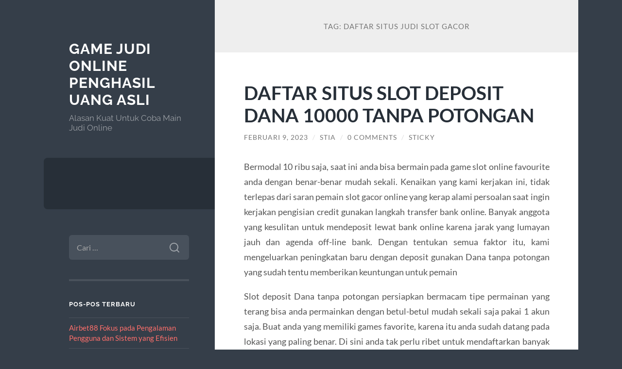

--- FILE ---
content_type: text/html; charset=UTF-8
request_url: https://www.logcabinwa.com/tag/daftar-situs-judi-slot-gacor/
body_size: 11381
content:
<!DOCTYPE html>

<html lang="id">

	<head>

		<meta charset="UTF-8">
		<meta name="viewport" content="width=device-width, initial-scale=1.0" >

		<link rel="profile" href="https://gmpg.org/xfn/11">

		<meta name='robots' content='index, follow, max-image-preview:large, max-snippet:-1, max-video-preview:-1' />

	<!-- This site is optimized with the Yoast SEO plugin v26.7 - https://yoast.com/wordpress/plugins/seo/ -->
	<title>Daftar situs judi slot gacor Archives - Game Judi Online Penghasil Uang Asli</title>
	<link rel="canonical" href="https://www.logcabinwa.com/tag/daftar-situs-judi-slot-gacor/" />
	<meta property="og:locale" content="id_ID" />
	<meta property="og:type" content="article" />
	<meta property="og:title" content="Daftar situs judi slot gacor Archives - Game Judi Online Penghasil Uang Asli" />
	<meta property="og:url" content="http://www.logcabinwa.com/tag/daftar-situs-judi-slot-gacor/" />
	<meta property="og:site_name" content="Game Judi Online Penghasil Uang Asli" />
	<meta name="twitter:card" content="summary_large_image" />
	<script type="application/ld+json" class="yoast-schema-graph">{"@context":"https://schema.org","@graph":[{"@type":"CollectionPage","@id":"http://www.logcabinwa.com/tag/daftar-situs-judi-slot-gacor/","url":"http://www.logcabinwa.com/tag/daftar-situs-judi-slot-gacor/","name":"Daftar situs judi slot gacor Archives - Game Judi Online Penghasil Uang Asli","isPartOf":{"@id":"https://www.logcabinwa.com/#website"},"breadcrumb":{"@id":"http://www.logcabinwa.com/tag/daftar-situs-judi-slot-gacor/#breadcrumb"},"inLanguage":"id"},{"@type":"BreadcrumbList","@id":"http://www.logcabinwa.com/tag/daftar-situs-judi-slot-gacor/#breadcrumb","itemListElement":[{"@type":"ListItem","position":1,"name":"Home","item":"https://www.logcabinwa.com/"},{"@type":"ListItem","position":2,"name":"Daftar situs judi slot gacor"}]},{"@type":"WebSite","@id":"https://www.logcabinwa.com/#website","url":"https://www.logcabinwa.com/","name":"Game Judi Online Penghasil Uang Asli","description":"Alasan Kuat Untuk Coba Main Judi Online","potentialAction":[{"@type":"SearchAction","target":{"@type":"EntryPoint","urlTemplate":"https://www.logcabinwa.com/?s={search_term_string}"},"query-input":{"@type":"PropertyValueSpecification","valueRequired":true,"valueName":"search_term_string"}}],"inLanguage":"id"}]}</script>
	<!-- / Yoast SEO plugin. -->


<link rel="alternate" type="application/rss+xml" title="Game Judi Online Penghasil Uang Asli &raquo; Feed" href="https://www.logcabinwa.com/feed/" />
<link rel="alternate" type="application/rss+xml" title="Game Judi Online Penghasil Uang Asli &raquo; Umpan Komentar" href="https://www.logcabinwa.com/comments/feed/" />
<link rel="alternate" type="application/rss+xml" title="Game Judi Online Penghasil Uang Asli &raquo; Daftar situs judi slot gacor Umpan Tag" href="https://www.logcabinwa.com/tag/daftar-situs-judi-slot-gacor/feed/" />
<style id='wp-img-auto-sizes-contain-inline-css' type='text/css'>
img:is([sizes=auto i],[sizes^="auto," i]){contain-intrinsic-size:3000px 1500px}
/*# sourceURL=wp-img-auto-sizes-contain-inline-css */
</style>
<style id='wp-emoji-styles-inline-css' type='text/css'>

	img.wp-smiley, img.emoji {
		display: inline !important;
		border: none !important;
		box-shadow: none !important;
		height: 1em !important;
		width: 1em !important;
		margin: 0 0.07em !important;
		vertical-align: -0.1em !important;
		background: none !important;
		padding: 0 !important;
	}
/*# sourceURL=wp-emoji-styles-inline-css */
</style>
<style id='wp-block-library-inline-css' type='text/css'>
:root{--wp-block-synced-color:#7a00df;--wp-block-synced-color--rgb:122,0,223;--wp-bound-block-color:var(--wp-block-synced-color);--wp-editor-canvas-background:#ddd;--wp-admin-theme-color:#007cba;--wp-admin-theme-color--rgb:0,124,186;--wp-admin-theme-color-darker-10:#006ba1;--wp-admin-theme-color-darker-10--rgb:0,107,160.5;--wp-admin-theme-color-darker-20:#005a87;--wp-admin-theme-color-darker-20--rgb:0,90,135;--wp-admin-border-width-focus:2px}@media (min-resolution:192dpi){:root{--wp-admin-border-width-focus:1.5px}}.wp-element-button{cursor:pointer}:root .has-very-light-gray-background-color{background-color:#eee}:root .has-very-dark-gray-background-color{background-color:#313131}:root .has-very-light-gray-color{color:#eee}:root .has-very-dark-gray-color{color:#313131}:root .has-vivid-green-cyan-to-vivid-cyan-blue-gradient-background{background:linear-gradient(135deg,#00d084,#0693e3)}:root .has-purple-crush-gradient-background{background:linear-gradient(135deg,#34e2e4,#4721fb 50%,#ab1dfe)}:root .has-hazy-dawn-gradient-background{background:linear-gradient(135deg,#faaca8,#dad0ec)}:root .has-subdued-olive-gradient-background{background:linear-gradient(135deg,#fafae1,#67a671)}:root .has-atomic-cream-gradient-background{background:linear-gradient(135deg,#fdd79a,#004a59)}:root .has-nightshade-gradient-background{background:linear-gradient(135deg,#330968,#31cdcf)}:root .has-midnight-gradient-background{background:linear-gradient(135deg,#020381,#2874fc)}:root{--wp--preset--font-size--normal:16px;--wp--preset--font-size--huge:42px}.has-regular-font-size{font-size:1em}.has-larger-font-size{font-size:2.625em}.has-normal-font-size{font-size:var(--wp--preset--font-size--normal)}.has-huge-font-size{font-size:var(--wp--preset--font-size--huge)}.has-text-align-center{text-align:center}.has-text-align-left{text-align:left}.has-text-align-right{text-align:right}.has-fit-text{white-space:nowrap!important}#end-resizable-editor-section{display:none}.aligncenter{clear:both}.items-justified-left{justify-content:flex-start}.items-justified-center{justify-content:center}.items-justified-right{justify-content:flex-end}.items-justified-space-between{justify-content:space-between}.screen-reader-text{border:0;clip-path:inset(50%);height:1px;margin:-1px;overflow:hidden;padding:0;position:absolute;width:1px;word-wrap:normal!important}.screen-reader-text:focus{background-color:#ddd;clip-path:none;color:#444;display:block;font-size:1em;height:auto;left:5px;line-height:normal;padding:15px 23px 14px;text-decoration:none;top:5px;width:auto;z-index:100000}html :where(.has-border-color){border-style:solid}html :where([style*=border-top-color]){border-top-style:solid}html :where([style*=border-right-color]){border-right-style:solid}html :where([style*=border-bottom-color]){border-bottom-style:solid}html :where([style*=border-left-color]){border-left-style:solid}html :where([style*=border-width]){border-style:solid}html :where([style*=border-top-width]){border-top-style:solid}html :where([style*=border-right-width]){border-right-style:solid}html :where([style*=border-bottom-width]){border-bottom-style:solid}html :where([style*=border-left-width]){border-left-style:solid}html :where(img[class*=wp-image-]){height:auto;max-width:100%}:where(figure){margin:0 0 1em}html :where(.is-position-sticky){--wp-admin--admin-bar--position-offset:var(--wp-admin--admin-bar--height,0px)}@media screen and (max-width:600px){html :where(.is-position-sticky){--wp-admin--admin-bar--position-offset:0px}}

/*# sourceURL=wp-block-library-inline-css */
</style><style id='global-styles-inline-css' type='text/css'>
:root{--wp--preset--aspect-ratio--square: 1;--wp--preset--aspect-ratio--4-3: 4/3;--wp--preset--aspect-ratio--3-4: 3/4;--wp--preset--aspect-ratio--3-2: 3/2;--wp--preset--aspect-ratio--2-3: 2/3;--wp--preset--aspect-ratio--16-9: 16/9;--wp--preset--aspect-ratio--9-16: 9/16;--wp--preset--color--black: #272F38;--wp--preset--color--cyan-bluish-gray: #abb8c3;--wp--preset--color--white: #fff;--wp--preset--color--pale-pink: #f78da7;--wp--preset--color--vivid-red: #cf2e2e;--wp--preset--color--luminous-vivid-orange: #ff6900;--wp--preset--color--luminous-vivid-amber: #fcb900;--wp--preset--color--light-green-cyan: #7bdcb5;--wp--preset--color--vivid-green-cyan: #00d084;--wp--preset--color--pale-cyan-blue: #8ed1fc;--wp--preset--color--vivid-cyan-blue: #0693e3;--wp--preset--color--vivid-purple: #9b51e0;--wp--preset--color--accent: #FF706C;--wp--preset--color--dark-gray: #444;--wp--preset--color--medium-gray: #666;--wp--preset--color--light-gray: #888;--wp--preset--gradient--vivid-cyan-blue-to-vivid-purple: linear-gradient(135deg,rgb(6,147,227) 0%,rgb(155,81,224) 100%);--wp--preset--gradient--light-green-cyan-to-vivid-green-cyan: linear-gradient(135deg,rgb(122,220,180) 0%,rgb(0,208,130) 100%);--wp--preset--gradient--luminous-vivid-amber-to-luminous-vivid-orange: linear-gradient(135deg,rgb(252,185,0) 0%,rgb(255,105,0) 100%);--wp--preset--gradient--luminous-vivid-orange-to-vivid-red: linear-gradient(135deg,rgb(255,105,0) 0%,rgb(207,46,46) 100%);--wp--preset--gradient--very-light-gray-to-cyan-bluish-gray: linear-gradient(135deg,rgb(238,238,238) 0%,rgb(169,184,195) 100%);--wp--preset--gradient--cool-to-warm-spectrum: linear-gradient(135deg,rgb(74,234,220) 0%,rgb(151,120,209) 20%,rgb(207,42,186) 40%,rgb(238,44,130) 60%,rgb(251,105,98) 80%,rgb(254,248,76) 100%);--wp--preset--gradient--blush-light-purple: linear-gradient(135deg,rgb(255,206,236) 0%,rgb(152,150,240) 100%);--wp--preset--gradient--blush-bordeaux: linear-gradient(135deg,rgb(254,205,165) 0%,rgb(254,45,45) 50%,rgb(107,0,62) 100%);--wp--preset--gradient--luminous-dusk: linear-gradient(135deg,rgb(255,203,112) 0%,rgb(199,81,192) 50%,rgb(65,88,208) 100%);--wp--preset--gradient--pale-ocean: linear-gradient(135deg,rgb(255,245,203) 0%,rgb(182,227,212) 50%,rgb(51,167,181) 100%);--wp--preset--gradient--electric-grass: linear-gradient(135deg,rgb(202,248,128) 0%,rgb(113,206,126) 100%);--wp--preset--gradient--midnight: linear-gradient(135deg,rgb(2,3,129) 0%,rgb(40,116,252) 100%);--wp--preset--font-size--small: 16px;--wp--preset--font-size--medium: 20px;--wp--preset--font-size--large: 24px;--wp--preset--font-size--x-large: 42px;--wp--preset--font-size--regular: 18px;--wp--preset--font-size--larger: 32px;--wp--preset--spacing--20: 0.44rem;--wp--preset--spacing--30: 0.67rem;--wp--preset--spacing--40: 1rem;--wp--preset--spacing--50: 1.5rem;--wp--preset--spacing--60: 2.25rem;--wp--preset--spacing--70: 3.38rem;--wp--preset--spacing--80: 5.06rem;--wp--preset--shadow--natural: 6px 6px 9px rgba(0, 0, 0, 0.2);--wp--preset--shadow--deep: 12px 12px 50px rgba(0, 0, 0, 0.4);--wp--preset--shadow--sharp: 6px 6px 0px rgba(0, 0, 0, 0.2);--wp--preset--shadow--outlined: 6px 6px 0px -3px rgb(255, 255, 255), 6px 6px rgb(0, 0, 0);--wp--preset--shadow--crisp: 6px 6px 0px rgb(0, 0, 0);}:where(.is-layout-flex){gap: 0.5em;}:where(.is-layout-grid){gap: 0.5em;}body .is-layout-flex{display: flex;}.is-layout-flex{flex-wrap: wrap;align-items: center;}.is-layout-flex > :is(*, div){margin: 0;}body .is-layout-grid{display: grid;}.is-layout-grid > :is(*, div){margin: 0;}:where(.wp-block-columns.is-layout-flex){gap: 2em;}:where(.wp-block-columns.is-layout-grid){gap: 2em;}:where(.wp-block-post-template.is-layout-flex){gap: 1.25em;}:where(.wp-block-post-template.is-layout-grid){gap: 1.25em;}.has-black-color{color: var(--wp--preset--color--black) !important;}.has-cyan-bluish-gray-color{color: var(--wp--preset--color--cyan-bluish-gray) !important;}.has-white-color{color: var(--wp--preset--color--white) !important;}.has-pale-pink-color{color: var(--wp--preset--color--pale-pink) !important;}.has-vivid-red-color{color: var(--wp--preset--color--vivid-red) !important;}.has-luminous-vivid-orange-color{color: var(--wp--preset--color--luminous-vivid-orange) !important;}.has-luminous-vivid-amber-color{color: var(--wp--preset--color--luminous-vivid-amber) !important;}.has-light-green-cyan-color{color: var(--wp--preset--color--light-green-cyan) !important;}.has-vivid-green-cyan-color{color: var(--wp--preset--color--vivid-green-cyan) !important;}.has-pale-cyan-blue-color{color: var(--wp--preset--color--pale-cyan-blue) !important;}.has-vivid-cyan-blue-color{color: var(--wp--preset--color--vivid-cyan-blue) !important;}.has-vivid-purple-color{color: var(--wp--preset--color--vivid-purple) !important;}.has-black-background-color{background-color: var(--wp--preset--color--black) !important;}.has-cyan-bluish-gray-background-color{background-color: var(--wp--preset--color--cyan-bluish-gray) !important;}.has-white-background-color{background-color: var(--wp--preset--color--white) !important;}.has-pale-pink-background-color{background-color: var(--wp--preset--color--pale-pink) !important;}.has-vivid-red-background-color{background-color: var(--wp--preset--color--vivid-red) !important;}.has-luminous-vivid-orange-background-color{background-color: var(--wp--preset--color--luminous-vivid-orange) !important;}.has-luminous-vivid-amber-background-color{background-color: var(--wp--preset--color--luminous-vivid-amber) !important;}.has-light-green-cyan-background-color{background-color: var(--wp--preset--color--light-green-cyan) !important;}.has-vivid-green-cyan-background-color{background-color: var(--wp--preset--color--vivid-green-cyan) !important;}.has-pale-cyan-blue-background-color{background-color: var(--wp--preset--color--pale-cyan-blue) !important;}.has-vivid-cyan-blue-background-color{background-color: var(--wp--preset--color--vivid-cyan-blue) !important;}.has-vivid-purple-background-color{background-color: var(--wp--preset--color--vivid-purple) !important;}.has-black-border-color{border-color: var(--wp--preset--color--black) !important;}.has-cyan-bluish-gray-border-color{border-color: var(--wp--preset--color--cyan-bluish-gray) !important;}.has-white-border-color{border-color: var(--wp--preset--color--white) !important;}.has-pale-pink-border-color{border-color: var(--wp--preset--color--pale-pink) !important;}.has-vivid-red-border-color{border-color: var(--wp--preset--color--vivid-red) !important;}.has-luminous-vivid-orange-border-color{border-color: var(--wp--preset--color--luminous-vivid-orange) !important;}.has-luminous-vivid-amber-border-color{border-color: var(--wp--preset--color--luminous-vivid-amber) !important;}.has-light-green-cyan-border-color{border-color: var(--wp--preset--color--light-green-cyan) !important;}.has-vivid-green-cyan-border-color{border-color: var(--wp--preset--color--vivid-green-cyan) !important;}.has-pale-cyan-blue-border-color{border-color: var(--wp--preset--color--pale-cyan-blue) !important;}.has-vivid-cyan-blue-border-color{border-color: var(--wp--preset--color--vivid-cyan-blue) !important;}.has-vivid-purple-border-color{border-color: var(--wp--preset--color--vivid-purple) !important;}.has-vivid-cyan-blue-to-vivid-purple-gradient-background{background: var(--wp--preset--gradient--vivid-cyan-blue-to-vivid-purple) !important;}.has-light-green-cyan-to-vivid-green-cyan-gradient-background{background: var(--wp--preset--gradient--light-green-cyan-to-vivid-green-cyan) !important;}.has-luminous-vivid-amber-to-luminous-vivid-orange-gradient-background{background: var(--wp--preset--gradient--luminous-vivid-amber-to-luminous-vivid-orange) !important;}.has-luminous-vivid-orange-to-vivid-red-gradient-background{background: var(--wp--preset--gradient--luminous-vivid-orange-to-vivid-red) !important;}.has-very-light-gray-to-cyan-bluish-gray-gradient-background{background: var(--wp--preset--gradient--very-light-gray-to-cyan-bluish-gray) !important;}.has-cool-to-warm-spectrum-gradient-background{background: var(--wp--preset--gradient--cool-to-warm-spectrum) !important;}.has-blush-light-purple-gradient-background{background: var(--wp--preset--gradient--blush-light-purple) !important;}.has-blush-bordeaux-gradient-background{background: var(--wp--preset--gradient--blush-bordeaux) !important;}.has-luminous-dusk-gradient-background{background: var(--wp--preset--gradient--luminous-dusk) !important;}.has-pale-ocean-gradient-background{background: var(--wp--preset--gradient--pale-ocean) !important;}.has-electric-grass-gradient-background{background: var(--wp--preset--gradient--electric-grass) !important;}.has-midnight-gradient-background{background: var(--wp--preset--gradient--midnight) !important;}.has-small-font-size{font-size: var(--wp--preset--font-size--small) !important;}.has-medium-font-size{font-size: var(--wp--preset--font-size--medium) !important;}.has-large-font-size{font-size: var(--wp--preset--font-size--large) !important;}.has-x-large-font-size{font-size: var(--wp--preset--font-size--x-large) !important;}
/*# sourceURL=global-styles-inline-css */
</style>

<style id='classic-theme-styles-inline-css' type='text/css'>
/*! This file is auto-generated */
.wp-block-button__link{color:#fff;background-color:#32373c;border-radius:9999px;box-shadow:none;text-decoration:none;padding:calc(.667em + 2px) calc(1.333em + 2px);font-size:1.125em}.wp-block-file__button{background:#32373c;color:#fff;text-decoration:none}
/*# sourceURL=/wp-includes/css/classic-themes.min.css */
</style>
<link rel='stylesheet' id='wilson_fonts-css' href='https://www.logcabinwa.com/wp-content/themes/wilson/assets/css/fonts.css?ver=6.9' type='text/css' media='all' />
<link rel='stylesheet' id='wilson_style-css' href='https://www.logcabinwa.com/wp-content/themes/wilson/style.css?ver=2.1.3' type='text/css' media='all' />
<script type="text/javascript" src="https://www.logcabinwa.com/wp-includes/js/jquery/jquery.min.js?ver=3.7.1" id="jquery-core-js"></script>
<script type="text/javascript" src="https://www.logcabinwa.com/wp-includes/js/jquery/jquery-migrate.min.js?ver=3.4.1" id="jquery-migrate-js"></script>
<script type="text/javascript" src="https://www.logcabinwa.com/wp-content/themes/wilson/assets/js/global.js?ver=2.1.3" id="wilson_global-js"></script>
<link rel="https://api.w.org/" href="https://www.logcabinwa.com/wp-json/" /><link rel="alternate" title="JSON" type="application/json" href="https://www.logcabinwa.com/wp-json/wp/v2/tags/96" /><link rel="EditURI" type="application/rsd+xml" title="RSD" href="https://www.logcabinwa.com/xmlrpc.php?rsd" />
<meta name="generator" content="WordPress 6.9" />
<!-- There is no amphtml version available for this URL. -->
	</head>
	
	<body class="archive tag tag-daftar-situs-judi-slot-gacor tag-96 wp-theme-wilson">

		
		<a class="skip-link button" href="#site-content">Skip to the content</a>
	
		<div class="wrapper">
	
			<header class="sidebar" id="site-header">
							
				<div class="blog-header">

									
						<div class="blog-info">
						
															<div class="blog-title">
									<a href="https://www.logcabinwa.com" rel="home">Game Judi Online Penghasil Uang Asli</a>
								</div>
														
															<p class="blog-description">Alasan Kuat Untuk Coba Main Judi Online</p>
													
						</div><!-- .blog-info -->
						
					
				</div><!-- .blog-header -->
				
				<div class="nav-toggle toggle">
				
					<p>
						<span class="show">Show menu</span>
						<span class="hide">Hide menu</span>
					</p>
				
					<div class="bars">
							
						<div class="bar"></div>
						<div class="bar"></div>
						<div class="bar"></div>
						
						<div class="clear"></div>
						
					</div><!-- .bars -->
				
				</div><!-- .nav-toggle -->
				
				<div class="blog-menu">
			
					<ul class="navigation">
					
																		
					</ul><!-- .navigation -->
				</div><!-- .blog-menu -->
				
				<div class="mobile-menu">
						 
					<ul class="navigation">
					
												
					</ul>
					 
				</div><!-- .mobile-menu -->
				
				
					<div class="widgets" role="complementary">
					
						<div id="search-2" class="widget widget_search"><div class="widget-content"><form role="search" method="get" class="search-form" action="https://www.logcabinwa.com/">
				<label>
					<span class="screen-reader-text">Cari untuk:</span>
					<input type="search" class="search-field" placeholder="Cari &hellip;" value="" name="s" />
				</label>
				<input type="submit" class="search-submit" value="Cari" />
			</form></div></div>
		<div id="recent-posts-2" class="widget widget_recent_entries"><div class="widget-content">
		<h3 class="widget-title">Pos-pos Terbaru</h3>
		<ul>
											<li>
					<a href="https://www.logcabinwa.com/airbet88-fokus-pada-pengalaman-pengguna-dan-sistem-yang-efisien/">Airbet88 Fokus pada Pengalaman Pengguna dan Sistem yang Efisien</a>
									</li>
											<li>
					<a href="https://www.logcabinwa.com/slot-gacor-hari-ini-menjadi-panduan-utama-pemain-untuk-mendapatkan-peluang-menang-lebih-tinggi/">Slot Gacor Hari Ini Menjadi Panduan Utama Pemain untuk Mendapatkan Peluang Menang Lebih Tinggi</a>
									</li>
											<li>
					<a href="https://www.logcabinwa.com/tips-memilih-situs-slot-dengan-bonus-new-member-terbaik-di-2025/">Tips Memilih Situs Slot dengan Bonus New Member Terbaik di 2025</a>
									</li>
											<li>
					<a href="https://www.logcabinwa.com/teknik-lateral-drift-spin-pergerakan-samping-simbol-sebelum-mesin-tembus-gacor/">Teknik Lateral Drift Spin: Pergerakan Samping Simbol Sebelum Mesin Tembus Gacor</a>
									</li>
											<li>
					<a href="https://www.logcabinwa.com/mapan99-slot-online-dengan-fitur-auto-recovery-balance-untuk-pemulihan-modal-yang-lebih-aman/">MAPAN99: Slot Online Dengan Fitur Auto Recovery Balance Untuk Pemulihan Modal yang Lebih Aman</a>
									</li>
					</ul>

		</div></div><div id="archives-2" class="widget widget_archive"><div class="widget-content"><h3 class="widget-title">Arsip</h3>
			<ul>
					<li><a href='https://www.logcabinwa.com/2025/12/'>Desember 2025</a></li>
	<li><a href='https://www.logcabinwa.com/2025/11/'>November 2025</a></li>
	<li><a href='https://www.logcabinwa.com/2025/10/'>Oktober 2025</a></li>
	<li><a href='https://www.logcabinwa.com/2025/08/'>Agustus 2025</a></li>
	<li><a href='https://www.logcabinwa.com/2025/07/'>Juli 2025</a></li>
	<li><a href='https://www.logcabinwa.com/2025/04/'>April 2025</a></li>
	<li><a href='https://www.logcabinwa.com/2025/03/'>Maret 2025</a></li>
	<li><a href='https://www.logcabinwa.com/2025/02/'>Februari 2025</a></li>
	<li><a href='https://www.logcabinwa.com/2025/01/'>Januari 2025</a></li>
	<li><a href='https://www.logcabinwa.com/2024/10/'>Oktober 2024</a></li>
	<li><a href='https://www.logcabinwa.com/2024/09/'>September 2024</a></li>
	<li><a href='https://www.logcabinwa.com/2024/08/'>Agustus 2024</a></li>
	<li><a href='https://www.logcabinwa.com/2024/07/'>Juli 2024</a></li>
	<li><a href='https://www.logcabinwa.com/2024/06/'>Juni 2024</a></li>
	<li><a href='https://www.logcabinwa.com/2024/05/'>Mei 2024</a></li>
	<li><a href='https://www.logcabinwa.com/2024/04/'>April 2024</a></li>
	<li><a href='https://www.logcabinwa.com/2024/03/'>Maret 2024</a></li>
	<li><a href='https://www.logcabinwa.com/2024/02/'>Februari 2024</a></li>
	<li><a href='https://www.logcabinwa.com/2024/01/'>Januari 2024</a></li>
	<li><a href='https://www.logcabinwa.com/2023/12/'>Desember 2023</a></li>
	<li><a href='https://www.logcabinwa.com/2023/11/'>November 2023</a></li>
	<li><a href='https://www.logcabinwa.com/2023/10/'>Oktober 2023</a></li>
	<li><a href='https://www.logcabinwa.com/2023/09/'>September 2023</a></li>
	<li><a href='https://www.logcabinwa.com/2023/08/'>Agustus 2023</a></li>
	<li><a href='https://www.logcabinwa.com/2023/07/'>Juli 2023</a></li>
	<li><a href='https://www.logcabinwa.com/2023/06/'>Juni 2023</a></li>
	<li><a href='https://www.logcabinwa.com/2023/05/'>Mei 2023</a></li>
	<li><a href='https://www.logcabinwa.com/2023/04/'>April 2023</a></li>
	<li><a href='https://www.logcabinwa.com/2023/03/'>Maret 2023</a></li>
	<li><a href='https://www.logcabinwa.com/2023/02/'>Februari 2023</a></li>
	<li><a href='https://www.logcabinwa.com/2023/01/'>Januari 2023</a></li>
	<li><a href='https://www.logcabinwa.com/2022/12/'>Desember 2022</a></li>
	<li><a href='https://www.logcabinwa.com/2022/03/'>Maret 2022</a></li>
	<li><a href='https://www.logcabinwa.com/2022/02/'>Februari 2022</a></li>
	<li><a href='https://www.logcabinwa.com/2021/11/'>November 2021</a></li>
	<li><a href='https://www.logcabinwa.com/2021/10/'>Oktober 2021</a></li>
	<li><a href='https://www.logcabinwa.com/2021/09/'>September 2021</a></li>
	<li><a href='https://www.logcabinwa.com/2021/04/'>April 2021</a></li>
	<li><a href='https://www.logcabinwa.com/2021/03/'>Maret 2021</a></li>
	<li><a href='https://www.logcabinwa.com/2021/02/'>Februari 2021</a></li>
	<li><a href='https://www.logcabinwa.com/2021/01/'>Januari 2021</a></li>
	<li><a href='https://www.logcabinwa.com/2020/11/'>November 2020</a></li>
	<li><a href='https://www.logcabinwa.com/2020/10/'>Oktober 2020</a></li>
	<li><a href='https://www.logcabinwa.com/2020/09/'>September 2020</a></li>
	<li><a href='https://www.logcabinwa.com/2020/08/'>Agustus 2020</a></li>
			</ul>

			</div></div><div id="categories-2" class="widget widget_categories"><div class="widget-content"><h3 class="widget-title">Kategori</h3>
			<ul>
					<li class="cat-item cat-item-38"><a href="https://www.logcabinwa.com/category/baccarat/">Baccarat</a>
</li>
	<li class="cat-item cat-item-56"><a href="https://www.logcabinwa.com/category/basket/">basket</a>
</li>
	<li class="cat-item cat-item-601"><a href="https://www.logcabinwa.com/category/diskon-slot-online/">Diskon Slot Online</a>
</li>
	<li class="cat-item cat-item-476"><a href="https://www.logcabinwa.com/category/gates-of-olympus/">gates of olympus</a>
</li>
	<li class="cat-item cat-item-64"><a href="https://www.logcabinwa.com/category/informasi/">Informasi</a>
</li>
	<li class="cat-item cat-item-2"><a href="https://www.logcabinwa.com/category/judi-bola-online/">Judi Bola Online</a>
</li>
	<li class="cat-item cat-item-60"><a href="https://www.logcabinwa.com/category/judi-mahjong-online/">Judi Mahjong Online</a>
</li>
	<li class="cat-item cat-item-63"><a href="https://www.logcabinwa.com/category/sbobet/judi-tinju/">Judi Tinju</a>
</li>
	<li class="cat-item cat-item-257"><a href="https://www.logcabinwa.com/category/radiumplay/">RADIUMPLAY</a>
</li>
	<li class="cat-item cat-item-17"><a href="https://www.logcabinwa.com/category/roulette-online/">Roulette Online</a>
</li>
	<li class="cat-item cat-item-23"><a href="https://www.logcabinwa.com/category/sbobet/">sbobet</a>
</li>
	<li class="cat-item cat-item-18"><a href="https://www.logcabinwa.com/category/slot/">Slot</a>
</li>
	<li class="cat-item cat-item-436"><a href="https://www.logcabinwa.com/category/slot-bet-100/">slot bet 100</a>
</li>
	<li class="cat-item cat-item-276"><a href="https://www.logcabinwa.com/category/slot-gacor/">slot gacor</a>
</li>
	<li class="cat-item cat-item-198"><a href="https://www.logcabinwa.com/category/slot-luar-negeri/">slot luar negeri</a>
</li>
	<li class="cat-item cat-item-595"><a href="https://www.logcabinwa.com/category/slot-mahjong-ways/">Slot Mahjong Ways</a>
</li>
	<li class="cat-item cat-item-609"><a href="https://www.logcabinwa.com/category/slot-premium/">Slot Premium</a>
</li>
	<li class="cat-item cat-item-218"><a href="https://www.logcabinwa.com/category/slot88/">slot88</a>
</li>
	<li class="cat-item cat-item-468"><a href="https://www.logcabinwa.com/category/starlight-princess/">starlight princess</a>
</li>
	<li class="cat-item cat-item-1"><a href="https://www.logcabinwa.com/category/uncategorized/">Uncategorized</a>
</li>
			</ul>

			</div></div><div id="text-2" class="widget widget_text"><div class="widget-content"><h3 class="widget-title">Kunjungi Juga</h3>			<div class="textwidget"></div>
		</div></div>						
					</div><!-- .widgets -->
					
													
			</header><!-- .sidebar -->

			<main class="content" id="site-content">	
		<header class="archive-header">
		
							<h1 class="archive-title">Tag: <span>Daftar situs judi slot gacor</span></h1>
			
						
		</header><!-- .archive-header -->
					
	
	<div class="posts">
			
				
			<article id="post-401" class="post-401 post type-post status-publish format-standard hentry category-uncategorized tag-daftar-situs-judi-slot-gacor tag-link-slot-gacor tag-rtp-slot-gacor tag-situs-judi-slot-online-gampang-menang tag-situs-judi-slot-terbaik-dan-terpercaya-no-1 tag-situs-slot-gacor tag-slot tag-slot-gacor tag-slot-gacor-gampang-menang tag-slot-gacor-hari-ini tag-slot-gacor-maxwin tag-slot-gacor-mudah-menang tag-slot-online tag-slot-terbaru tag-toracycle">
		
				
<div class="post-inner">

	
		<header class="post-header">
			
			<h2 class="post-title">
				<a href="https://www.logcabinwa.com/daftar-situs-slot-deposit-dana-10000-tanpa-potongan/" rel="bookmark">DAFTAR SITUS SLOT DEPOSIT DANA 10000 TANPA POTONGAN </a>
			</h2>
			
					
		<div class="post-meta">
		
			<span class="post-date"><a href="https://www.logcabinwa.com/daftar-situs-slot-deposit-dana-10000-tanpa-potongan/">Februari 9, 2023</a></span>
			
			<span class="date-sep"> / </span>
				
			<span class="post-author"><a href="https://www.logcabinwa.com/author/stia/" title="Pos-pos oleh Stia" rel="author">Stia</a></span>
			
						
				<span class="date-sep"> / </span>
				
				<a href="https://www.logcabinwa.com/daftar-situs-slot-deposit-dana-10000-tanpa-potongan/?noamp=mobile#respond"><span class="comment">0 Comments</span></a>			
						
			 
			
				<span class="date-sep"> / </span>
			
				Sticky			
						
												
		</div><!-- .post-meta -->

					
		</header><!-- .post-header -->

	
		
		<div class="post-content">
		
			<p style="text-align: justify;">Bermodal 10 ribu saja, saat ini anda bisa bermain pada game slot online favourite anda dengan benar-benar mudah sekali. Kenaikan yang kami kerjakan ini, tidak terlepas dari saran pemain slot gacor online yang kerap alami persoalan saat ingin kerjakan pengisian credit gunakan langkah transfer bank online. Banyak anggota yang kesulitan untuk mendeposit lewat bank online karena jarak yang lumayan jauh dan agenda off-line bank. Dengan tentukan semua faktor itu, kami mengeluarkan peningkatan baru dengan deposit gunakan Dana tanpa potongan yang sudah tentu memberikan keuntungan untuk pemain</p>
<p style="text-align: justify;">Slot deposit Dana tanpa potongan ​persiapkan bermacam tipe permainan yang terang bisa anda permainkan dengan betul-betul mudah sekali saja pakai 1 akun saja. Buat anda yang memiliki games favorite, karena itu anda sudah datang pada lokasi yang paling benar. Di sini anda tak perlu ribet untuk mendaftarkan banyak akun atau kerjakan penggantian akun cuman untuk coba game slot online deposit Dana yang lain kami siapkan di sini. Dengan seperti itu, anda mengirit sesaat dan lebih singkat buat anda, karena anda dapat lalu coba games lain dengan sekali klik saja</p>
<h2 style="text-align: justify;">Daftar Slot Via Dana 10RB Tanpa Potongan Terbaik</h2>
<p style="text-align: justify;">Jika kita membahas soal situs slot via dana memang tidak akan ada habisnya apalagi kini sudah sangat banyak bermunculan daftar slot online terbaik dan terpercaya dengan berbagai jenis promo menarik setiap harinya. Untuk itu mimin sangat menyarankan untuk memilih situs slot deposit dana dengan teliti dan berhati – hati. Agar nantinya anda tidak salah dalam menentukan pilihan yang tujuan utama anda untuk meraih keuntungan menjadi kerugian. Maka dari itu mimin hadir untuk memberikan rekomendasi daftar slot via dana 10rb tanpa potongan terbaik yang pasti sudah teruji aman dan terpercaya 100%.</p>
<p style="text-align: justify;">Slot dana sendiri merupakan sebuah <strong><a href="https://toracycle.com">Link slot gacor</a></strong> yang menyediahkan layanan deposit menggunakan aplikasi e-wallet seperti DANA. Dimana seperti kita ketahui semua juga bahwa saat ini aplikasi dana sendiri sudah sangat populer dan dikenal luas oleh masyarakat Indonesia. Hal ini tentu saja bukan tanpa alasan juga kenapa sangat banyak masyarakat yang tertarik menggunakan layanan slot deposit dana ini. Karena selain bisa anda gunakan sebagai alat deposit pada situs slot online via dana, aplikasi dana juga ternyata bisa anda gunakan sebagai alat pembayaran sehari – hari. Seperti belanja online. bayar tagihan listrik, pengisian pulsa ataupun transfer uang. Jadi tidak heran jika pengguna aplikasi dana ini begitu banyak di Indonesia.</p>
<p style="text-align: justify;">Maka dari itulah para agen judi slot online mencari inovasi terbaru dengan menghadirkan daftar slot deposit via dana 10rb tanpa potongan. Guna untuk memberikan kemudahan dan kenyamanan kepada para pemain yang ingin bermain dan melakukan transaksi online 24 jam tanpa perlu khawatir jadwal offline seperti pada bank. Apalagi minimal deposit yang disediahkan juga sangat terjangkau oleh setiap kalangan yaitu 10rb untuk menikmati hingga ratusan lebih jenis permainan slot online terbaik.</p>

		</div><!-- .post-content -->

	
</div><!-- .post-inner -->									
			</article><!-- .post -->
											
				
			<article id="post-399" class="post-399 post type-post status-publish format-standard hentry category-uncategorized tag-daftar-situs-judi-slot-gacor tag-link-slot-gacor tag-situs-judi-slot-online-gampang-menang tag-situs-judi-slot-terbaik-dan-terpercaya-no-1 tag-situs-slot-gacor tag-slot tag-slot-gacor tag-slot-gacor-gampang-menang tag-slot-gacor-hari-ini tag-slot-gacor-maxwin tag-slot-gacor-mudah-menang tag-slot-online tag-slot-terbaru">
		
				
<div class="post-inner">

	
		<header class="post-header">
			
			<h2 class="post-title">
				<a href="https://www.logcabinwa.com/nama-nama-situs-judi-slot-online-mudah-menang-2021-2022/" rel="bookmark">Nama Nama Situs Judi Slot Online Mudah Menang 2021 &#8211; 2022</a>
			</h2>
			
					
		<div class="post-meta">
		
			<span class="post-date"><a href="https://www.logcabinwa.com/nama-nama-situs-judi-slot-online-mudah-menang-2021-2022/">Februari 9, 2023</a></span>
			
			<span class="date-sep"> / </span>
				
			<span class="post-author"><a href="https://www.logcabinwa.com/author/stia/" title="Pos-pos oleh Stia" rel="author">Stia</a></span>
			
						
				<span class="date-sep"> / </span>
				
				<a href="https://www.logcabinwa.com/nama-nama-situs-judi-slot-online-mudah-menang-2021-2022/?noamp=mobile#respond"><span class="comment">0 Comments</span></a>			
						
			 
			
				<span class="date-sep"> / </span>
			
				Sticky			
						
												
		</div><!-- .post-meta -->

					
		</header><!-- .post-header -->

	
		
		<div class="post-content">
		
			<p style="text-align: justify;">Situs slot mudah menang jackpot terbesar <strong>Gem Aztec</strong> telah mendapatkan kepercayaan dan license bersertifikasi dari Pagcor (Philippine Amusement and Gaming Corporation). Berkomitmen menjadi salah satu situs judi slot gampang menang / situs <strong><a href="https://whitspeaks.com/">Slot</a></strong> gacor 2022 dimana seluruh data member terjamin keamanannya. Satu hal terpenting yakni seluruh game slot gacor gampang menang di situs judi slot yang sering menang Gem Aztec ini dijamin FAIR PLAY.</p>
<p style="text-align: justify;"><strong>Nah berikut ini Link Resmi Bocoran Game Slot Mudah Menang Hari Ini Paling Gacor Terbaru di Nama Nama Situs Judi Slot Online Gampang Menang 2021 &#8211; 2022 Gem Aztec:</strong></p>
<ol style="text-align: justify;">
<li><strong>Situs Slot Gacor Gampang Menang Terpercaya Pragmatic Play</strong></li>
<li><strong>Situs Slot Gacor Menang Terus Terbaik Joker123 </strong></li>
<li><strong>Situs Slot Gacor Pasti Menang Terpercaya Slot88</strong></li>
<li><strong>Situs Slot Gacor Mudah Menang Terbaik Spadegamin</strong></li>
<li><strong>Situs Slot Gacor Cepat Menang Terpercaya Ion Slot</strong></li>
<li><strong>Situs Slot Online Terbaik Mudah Menang Microgamin</strong></li>
<li><strong>Situs Slot Online Paling Gampang Menang Terpercaya PG Soft</strong></li>
<li><strong>Situs Slot Online Pasti Menang Terbaik Habaner</strong></li>
<li><strong>Situs Slot Online Terpercaya Gampang Menang CQ</strong></li>
<li><strong>Situs Slot Online Cepat Menang Terbaik Playtech</strong></li>
</ol>
<h2 style="text-align: justify;"><strong>Kumpulan Situs Slot Gacor Hari Ini Terbaru 2022</strong></h2>
<p style="text-align: justify;">Ingin tahu ada game slot gacor hari ini terbaru apa saja di Gem Aztec? Bermain di situs slot gacor terbaru 2022 mudah menang Gem Aztec terdapat beberapa provider slot terbaik dan terpercaya yang paling populer di Asia. Untuk kamu yg masih bingung menentukan mana situs slot gacor terbaik / daftar situs slot mudah menang dengan progresive jakpot terbesar janganlah khawtir, sebab tujuan kami dengan postingan ini ingin mengajak kalian daftar judi slot gacor bersama situs slot online Gem Aztec yang sudah jelas terbukti kapabilitasnya sebagai situs slot terbaik di Indonesia.</p>
<p style="text-align: justify;"><strong>Berikut ini Link Resmi Kumpulan Nama Nama Daftar Provider Game Judi Slot Online Gacor Terbaru Jackpot Terbesar yang tersedia di Situs Judi Slot Terbaik dan Terpercaya no 1 2021 Gampang Menang di Indonesia Gem Aztec: </strong></p>
<ul style="text-align: justify;">
<li> <strong>Slot Terpercaya Gampang Menang Pragmatic Play</strong></li>
<li><strong> Slot Paling Cepat Menang Terbaru Slot88</strong></li>
<li><strong> Slot Member Baru Pasti Menang Terpercaya Joker123</strong></li>
<li><strong> Slot Yang Gampang Menang Hari Ini Terbaru Ion Slot</strong></li>
<li><strong> Slot Paling Sering Menang Terpercaya PG Soft</strong></li>
<li><strong> Slot Yang Paling Mudah Menang Terbaru CQ9</strong></li>
<li><strong> Slot Gacor Gampang Menang Terpercaya Microgaming</strong></li>
<li><strong> Slot Gacor Menang Terus Terbaru Playtech</strong></li>
<li><strong> Slot Gacor Pasti Menang Terpercaya Live22</strong></li>
<li><strong> Slot Gacor Mudah Menang Terbaru Spadegaming</strong></li>
<li><strong> Slot Gacor Cepat Menang Terpercaya Yggdrasil</strong></li>
<li><strong> Slot Yang Lagi Gacor Sekarang Terbaru Gamatron</strong></li>
<li><strong> Slot Online Gampang Menang Terpercaya JDB</strong></li>
<li><strong> Slot Online yang Gampang Menang Terbaru Habanero</strong></li>
<li><strong> Slot Online Paling Gampang Menang Terpercaya Playngo</strong></li>
<li><strong> Slot Online Pasti Menang Terbaru Flow Gaming</strong></li>
<li><strong> Slot Online Terpercaya Gampang Menang One Touch</strong></li>
<li><strong> Slot Online Cepat Menang Terbaru Real Time Gaming</strong></li>
<li><strong> Slot Online Terpercaya Mudah Menang Iconic Gaming</strong></li>
<li><strong> Slot Online Yang Sering Kasih Jackpot Terbaru Advant Play</strong></li>
</ul>
<p style="text-align: justify;">Semua permainan slot gacor hari ini diatas dapat dimainkan cuma dengan satu user ID saja dan dari perangkat telpon seluler berbasis iOS &amp; Android. Bahkan saat ini kamu sudah dapat bermain Live Casino Online Indonesia di situs slot cepat menang terbaik dan terpercaya Gem Aztec ditemani Dealer Cantik dan pastinya menarik. Bermain judi slot online24jam terpercaya 2021 bersama Link Slot Gacor 2021 / Link Slot Gampang Menang Gem Aztec adalah hal yang paling tepat karena memberikan keuntungan untuk para pecinta game judi slot online Indonesia.</p>
<p style="text-align: justify;">Situs Judi Slot Bet Kecil Gampang Menang Gem Aztec saat ini memang sedang trending dan populer diperbincangkan para bettor game slot uang asli, dimana Gem Aztec menjadi pusat perhatian judi slot online terbaru yang paling banyak menang jackpot di Indonesia. Nama situs slot terbaik Gem Aztec kini semakin lama terus melambung berkat respond positif dari para penggemar game slot terpercaya uang asli. Terbukti dari banyaknya member yang terus menerus daftar game slot terbaik 2021 menjadi member di situs agen slot online terpercaya Gem Aztec.</p>

		</div><!-- .post-content -->

	
</div><!-- .post-inner -->									
			</article><!-- .post -->
											
			
	</div><!-- .posts -->

			<footer class="footer section large-padding bg-dark clear" id="site-footer">

			
			<div class="credits">
				
				<p class="credits-left">&copy; 2026 <a href="https://www.logcabinwa.com">Game Judi Online Penghasil Uang Asli</a></p>
				
				<p class="credits-right"><span>Theme by <a href="https://andersnoren.se">Anders Nor&eacute;n</a></span> &mdash; <a class="tothetop" href="#site-header">Up &uarr;</a></p>
				
			</div><!-- .credits -->
		
		</footer><!-- #site-footer -->
		
	</main><!-- #site-content -->
	
</div><!-- .wrapper -->

<script type="speculationrules">
{"prefetch":[{"source":"document","where":{"and":[{"href_matches":"/*"},{"not":{"href_matches":["/wp-*.php","/wp-admin/*","/wp-content/uploads/*","/wp-content/*","/wp-content/plugins/*","/wp-content/themes/wilson/*","/*\\?(.+)"]}},{"not":{"selector_matches":"a[rel~=\"nofollow\"]"}},{"not":{"selector_matches":".no-prefetch, .no-prefetch a"}}]},"eagerness":"conservative"}]}
</script>
<script id="wp-emoji-settings" type="application/json">
{"baseUrl":"https://s.w.org/images/core/emoji/17.0.2/72x72/","ext":".png","svgUrl":"https://s.w.org/images/core/emoji/17.0.2/svg/","svgExt":".svg","source":{"concatemoji":"https://www.logcabinwa.com/wp-includes/js/wp-emoji-release.min.js?ver=6.9"}}
</script>
<script type="module">
/* <![CDATA[ */
/*! This file is auto-generated */
const a=JSON.parse(document.getElementById("wp-emoji-settings").textContent),o=(window._wpemojiSettings=a,"wpEmojiSettingsSupports"),s=["flag","emoji"];function i(e){try{var t={supportTests:e,timestamp:(new Date).valueOf()};sessionStorage.setItem(o,JSON.stringify(t))}catch(e){}}function c(e,t,n){e.clearRect(0,0,e.canvas.width,e.canvas.height),e.fillText(t,0,0);t=new Uint32Array(e.getImageData(0,0,e.canvas.width,e.canvas.height).data);e.clearRect(0,0,e.canvas.width,e.canvas.height),e.fillText(n,0,0);const a=new Uint32Array(e.getImageData(0,0,e.canvas.width,e.canvas.height).data);return t.every((e,t)=>e===a[t])}function p(e,t){e.clearRect(0,0,e.canvas.width,e.canvas.height),e.fillText(t,0,0);var n=e.getImageData(16,16,1,1);for(let e=0;e<n.data.length;e++)if(0!==n.data[e])return!1;return!0}function u(e,t,n,a){switch(t){case"flag":return n(e,"\ud83c\udff3\ufe0f\u200d\u26a7\ufe0f","\ud83c\udff3\ufe0f\u200b\u26a7\ufe0f")?!1:!n(e,"\ud83c\udde8\ud83c\uddf6","\ud83c\udde8\u200b\ud83c\uddf6")&&!n(e,"\ud83c\udff4\udb40\udc67\udb40\udc62\udb40\udc65\udb40\udc6e\udb40\udc67\udb40\udc7f","\ud83c\udff4\u200b\udb40\udc67\u200b\udb40\udc62\u200b\udb40\udc65\u200b\udb40\udc6e\u200b\udb40\udc67\u200b\udb40\udc7f");case"emoji":return!a(e,"\ud83e\u1fac8")}return!1}function f(e,t,n,a){let r;const o=(r="undefined"!=typeof WorkerGlobalScope&&self instanceof WorkerGlobalScope?new OffscreenCanvas(300,150):document.createElement("canvas")).getContext("2d",{willReadFrequently:!0}),s=(o.textBaseline="top",o.font="600 32px Arial",{});return e.forEach(e=>{s[e]=t(o,e,n,a)}),s}function r(e){var t=document.createElement("script");t.src=e,t.defer=!0,document.head.appendChild(t)}a.supports={everything:!0,everythingExceptFlag:!0},new Promise(t=>{let n=function(){try{var e=JSON.parse(sessionStorage.getItem(o));if("object"==typeof e&&"number"==typeof e.timestamp&&(new Date).valueOf()<e.timestamp+604800&&"object"==typeof e.supportTests)return e.supportTests}catch(e){}return null}();if(!n){if("undefined"!=typeof Worker&&"undefined"!=typeof OffscreenCanvas&&"undefined"!=typeof URL&&URL.createObjectURL&&"undefined"!=typeof Blob)try{var e="postMessage("+f.toString()+"("+[JSON.stringify(s),u.toString(),c.toString(),p.toString()].join(",")+"));",a=new Blob([e],{type:"text/javascript"});const r=new Worker(URL.createObjectURL(a),{name:"wpTestEmojiSupports"});return void(r.onmessage=e=>{i(n=e.data),r.terminate(),t(n)})}catch(e){}i(n=f(s,u,c,p))}t(n)}).then(e=>{for(const n in e)a.supports[n]=e[n],a.supports.everything=a.supports.everything&&a.supports[n],"flag"!==n&&(a.supports.everythingExceptFlag=a.supports.everythingExceptFlag&&a.supports[n]);var t;a.supports.everythingExceptFlag=a.supports.everythingExceptFlag&&!a.supports.flag,a.supports.everything||((t=a.source||{}).concatemoji?r(t.concatemoji):t.wpemoji&&t.twemoji&&(r(t.twemoji),r(t.wpemoji)))});
//# sourceURL=https://www.logcabinwa.com/wp-includes/js/wp-emoji-loader.min.js
/* ]]> */
</script>

<script defer src="https://static.cloudflareinsights.com/beacon.min.js/vcd15cbe7772f49c399c6a5babf22c1241717689176015" integrity="sha512-ZpsOmlRQV6y907TI0dKBHq9Md29nnaEIPlkf84rnaERnq6zvWvPUqr2ft8M1aS28oN72PdrCzSjY4U6VaAw1EQ==" data-cf-beacon='{"version":"2024.11.0","token":"7733ada08c164b47b8b5b7e7cd20a146","r":1,"server_timing":{"name":{"cfCacheStatus":true,"cfEdge":true,"cfExtPri":true,"cfL4":true,"cfOrigin":true,"cfSpeedBrain":true},"location_startswith":null}}' crossorigin="anonymous"></script>
</body>
</html>